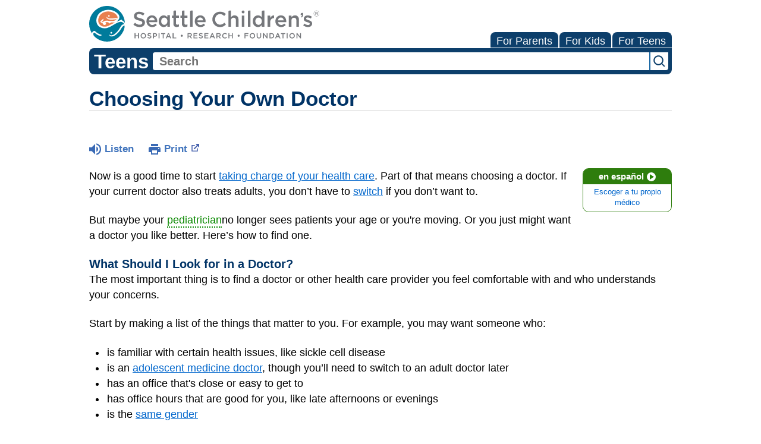

--- FILE ---
content_type: text/html;charset=UTF-8
request_url: https://kidshealth.org/SeattleCH/en/teens/own-doctor.html
body_size: 10177
content:
<!doctype html>
				<html lang="en">
			<head>
   <meta http-equiv="Content-Type" content="text/html; charset=UTF-8"><script type="text/javascript">
				window.rsConf = {general: {usePost: true}};
			</script><script>
			window.digitalData = window.digitalData || {};
			window.digitalData = {
					page : {
						language:'english',
						licensee:'SeattleCH',
						pageType:'article',
						section:'teens',
						template:'standard',
						title:'Choosing Your Own Doctor'
					}
				};
			</script><script src="https://assets.adobedtm.com/60e564f16d33/ac808e2960eb/launch-9661e12d662b.min.js" async="true"></script><script>
					const vimeoDNT = 0; 
				</script>
   <!--Start Ceros Tags-->
   <meta name="kh:pageDescription" content="You deserve medical care from someone who helps you feel comfortable and understood. Get tips on finding the best doctor for you.">
   <meta name="kh:pageKeywords" content="teen, teens, adolescent, medicine, medical, physician, md, doc, nurse, practitioner, primary care, pcp, healthcare, health care, transitioning, transition of care, finding a new doctor, find a new doctor, switch doctors, family doctor">
   <meta name="kh:pageTitle" content="Choosing Your Own Doctor">
   <!--End Ceros Tags-->
   <meta name="description" content="You deserve medical care from someone who helps you feel comfortable and understood. Get tips on finding the best doctor for you.">
   <meta name="robots" content="NOODP">
   <meta name="keywords" content="teen, teens, adolescent, medicine, medical, physician, md, doc, nurse, practitioner, primary care, pcp, healthcare, health care, transitioning, transition of care, finding a new doctor, find a new doctor, switch doctors, family doctor">
   <meta name="published_date" content="08/27/2024">
   <meta name="notify" content="n">
   <meta name="section" content="teens">
   <meta name="language" content="english">
   <meta name="wrapper_type" content="prePost">
   <meta name="kh_content_type" content="article">
   <meta name="fusionDataSource" content="seattlech">
   <meta name="kh_language" content="english">
   <meta name="kh_section" content="teens">
   <meta name="kh_licensee" content="SeattleCH">
   <meta name="viewport" content="width=device-width, initial-scale=1.0, maximum-scale=3.0, user-scalable=yes">
   <meta name="site" content="LICENSEE">
   <link rel="canonical" href="https://kidshealth.org/en/teens/own-doctor.html">
   <link type="text/css" rel="stylesheet" href="/misc/css/reset.css">
   <!--common_templates.xsl-->
   <link type="text/css" rel="stylesheet" href="/misc/css/n00/n00_khcontent_style.css?ts=17:42:27.616-05:00">
   <link type="text/css" rel="stylesheet" href="/misc/css/n00/n00_naked.css?ts=17:42:27.616-05:00">
   <link type="text/css" rel="stylesheet" href="/misc/css/n00/n00_MoTTBox.css?ts=17:42:27.616-05:00">
   <link type="text/css" rel="stylesheet" href="/misc/css/splat/splatStyles.css?ts=17:42:27.616-05:00">
   <link type="text/css" rel="stylesheet" href="/misc/css/splat/licSplatStyles.css?ts=17:42:27.616-05:00">
   <link type="text/css" rel="stylesheet" href="/misc/css/n00/nitro-main.css?ts=17:42:27.616-05:00">
   <link type="text/css" rel="stylesheet" href="/misc/css/n00/n00_art.css?ts=17:42:27.616-05:00">
   <link rel="stylesheet" type="text/css" href="/misc/css/n00/n00_video.css?ts=17:42:27.616-05:00">
   <style>
				#mainContainer {
					margin: 1rem auto;
				}
			
		
		/* TEST */
		
		</style>
   <link type="text/css" rel="stylesheet" href="/licensees/licensee400/css/style.css?rand=17:42:27.616-05:00">
   <link rel="shortcut icon" href="/images/licensees/favicon.ico">
   <link type="text/css" rel="stylesheet" href="/misc/css/customRS.css">
   <!--[if lte IE 9]>
            <style type="text/css">#categoryHeaderDefaultTeens h1, #categoryHeaderDefaultParents h1, #categoryHeaderDefaultKids h1 { background: url(/images/transparencies/20_black.png) !important;filter: none !important; } </style>
            <![endif]--><!--[if IE 6]>
					<link rel="stylesheet" type="text/css" href="/misc/css/IE6Styles.css" />
				<![endif]--><!--[if IE 7]>
					<link rel="stylesheet" type="text/css" href="/misc/css/IE7Styles.css" />
				<![endif]--><!--[if IE 6]>
					<link rel="stylesheet" type="text/css" href="/misc/css/moreResourcesStylesIE6.css" />
					<![endif]--><!--[if IE 7]>
					<link rel="stylesheet" type="text/css" href="/misc/css/moreResourcesStylesIE7.css" />
					<![endif]--><!--[if IE 7]>
					<link rel="stylesheet" type="text/css" href="/misc/css/splat/IE7Styles.css" />
				<![endif]--><!--[if IE 6]>
		<link rel="stylesheet" type="text/css" href="/licensees/standard_licensee/css/moreResourcesLicOverrideIE6.css" />
		<![endif]--><!--[if IE 7]>
		<link rel="stylesheet" type="text/css" href="/licensees/standard_licensee/css/moreResourcesLicOverrideIE7.css" />
		<![endif]--><script>
									KHAdLanguage ="en";
									KHAdSection ="teen";
									KHAdCat ="alf_en_teens_your-body_medical-care_";
									KHAdSubCat = "alf_en_teens_your-body_medical-care_";
									KHAdTitle ="choosingyourowndoctor";
									KHCD = ""; // clinical designation aspect
									KHPCD = ""; // primary clinical designation aspect
									KHAge = ""; // age aspect
									KHGenre = ""; // genre aspect
									KHPCAFull = "pca_en_teens_"; // full gam tag for aspects
									licName = " - Seattle Children's Hospital";
								</script>
   <!--
									gamtags:-
									KHCD: 
									KHPCD: 
									KHAge: 
									KHGenre: 
									Language: en
									Section: teen
									Category: alf_en_teens_your-body_medical-care_
									Title: choosingyourowndoctor
									Full (PCA) Tag: pca_en_teens_--><script src="/misc/javascript/includes/jquery-3.2.1.min.js"> </script><script src="/misc/javascript/includes/jquery.easy-autocomplete.js"> </script><script src="/misc/javascript/srvr/server_month_year.js"> </script><script src="/misc/javascript/kh_headJS_common.js"> </script><script src="/misc/javascript/kh_headJS_desktop.js"> </script><script src="/misc/javascript/splat/splat.js?rand=17:42:27.616-05:00"> </script>
		

		
	<script>
			var localPrefix = "";
			
		</script><script>
			// comment
			$(document).ready(function() {
			
				var dataSource = '%22typeahead'+$('meta[name="fusionDataSource"]').attr('content')+'ds%22'; // new

				var options = {
					url: function(phrase) {
						if (phrase !== "") {
							thePhrase = phrase;
							return localPrefix+"/suggest?fq=_lw_data_source_s:("+dataSource+")&q="+phrase+"&rows=20&wt=json&omitHeader=true";
						} else {
							return localPrefix+"/suggest?fq=_lw_data_source_s:("+dataSource+")&q=empty&rows=1&wt=json&omitHeader=true";
						}
					},
					requestDelay: 300,
					listLocation: function(data) {
						return data.response.docs;			
					},
					getValue: function(element) {
						if(KHAdLanguage==='en') { 
							var suggLang = 'english';
							}
						else {
							var suggLang = 'spanish';
							}
					
						if(element.kh_language_s===suggLang) {
							return element.kh_value[0];
						}
						else {
							return '';
						}
					},
					list: {
						match: {
							enabled: true
						}
					},
					ajaxSettings: {
						dataType: "json",
						data: {
							dataType: "json"
						}
					},
			
				list: {
					sort: {
						enabled: true
					},
					match: {
						enabled: true
					},
					onClickEvent: function() {
						$('form#searchform').submit();
					},
					onKeyEnterEvent: function() {
						$('form#searchform').submit();
					},
					showAnimation: {
						type: "fade", //normal|slide|fade
						time: 400,
						callback: function() {}
					},
					hideAnimation: {
						type: "slide", //normal|slide|fade
						time: 400,
						callback: function() {}
					},
				},
			};
			
			$("#q").easyAutocomplete(options);
		});
		</script><title>Choosing Your Own Doctor (for Teens) - Seattle Children's Hospital</title>
<script>NS_CSM_td=425374470;NS_CSM_pd=275116667;NS_CSM_u="/clm10";NS_CSM_col="AAAAAAUN6vOFHcRs0M4g9n4DGj0rmzbvw1y0cX/iEd6xsG++tg6dVbN46Lggib/FE7KHK4k=";</script><script type="text/javascript">function sendTimingInfoInit(){setTimeout(sendTimingInfo,0)}function sendTimingInfo(){var wp=window.performance;if(wp){var c1,c2,t;c1=wp.timing;if(c1){var cm={};cm.ns=c1.navigationStart;if((t=c1.unloadEventStart)>0)cm.us=t;if((t=c1.unloadEventEnd)>0)cm.ue=t;if((t=c1.redirectStart)>0)cm.rs=t;if((t=c1.redirectEnd)>0)cm.re=t;cm.fs=c1.fetchStart;cm.dls=c1.domainLookupStart;cm.dle=c1.domainLookupEnd;cm.cs=c1.connectStart;cm.ce=c1.connectEnd;if((t=c1.secureConnectionStart)>0)cm.scs=t;cm.rqs=c1.requestStart;cm.rss=c1.responseStart;cm.rse=c1.responseEnd;cm.dl=c1.domLoading;cm.di=c1.domInteractive;cm.dcls=c1.domContentLoadedEventStart;cm.dcle=c1.domContentLoadedEventEnd;cm.dc=c1.domComplete;if((t=c1.loadEventStart)>0)cm.ls=t;if((t=c1.loadEventEnd)>0)cm.le=t;cm.tid=NS_CSM_td;cm.pid=NS_CSM_pd;cm.ac=NS_CSM_col;var xhttp=new XMLHttpRequest();if(xhttp){var JSON=JSON||{};JSON.stringify=JSON.stringify||function(ob){var t=typeof(ob);if(t!="object"||ob===null){if(t=="string")ob='"'+ob+'"';return String(ob);}else{var n,v,json=[],arr=(ob&&ob.constructor==Array);for(n in ob){v=ob[n];t=typeof(v);if(t=="string")v='"'+v+'"';else if(t=="object"&&v!==null)v=JSON.stringify(v);json.push((arr?"":'"'+n+'":')+String(v));}return(arr?"[":"{")+String(json)+(arr?"]":"}");}};xhttp.open("POST",NS_CSM_u,true);xhttp.send(JSON.stringify(cm));}}}}if(window.addEventListener)window.addEventListener("load",sendTimingInfoInit,false);else if(window.attachEvent)window.attachEvent("onload",sendTimingInfoInit);else window.onload=sendTimingInfoInit;</script></head><body id="licensee" onload="" class="mouseUser"><!--googleoff:all--><!--[if lte IE 6]><script src="/misc/javascript/ie6Warn/warning2.js"></script><script>window.onload=function(){e("/misc/javascript/ie6Warn/")}</script><![endif]-->
   <div id="skipnavigation"><a id="skippy" class="accessible" href="#thelou">[Skip to Content]</a></div>
		

		
	
		
		<!-- If we have main navigation separated then it will reside here -->
		
	
		

    	
	
   <div id="thelou" tabindex="-1"> </div>
   <div id="n00LogoHeader">
      <div id="n00Logo"><a target="_blank" href="https://www.seattlechildrens.org/"><img src="/licensees/licensee400/images/topLogo.svg" alt="Seattle Children's Hospital"></a></div>
   </div>
   <div id="mainContentContainer" class="kh-article-page">
      <div id="rsSearchBrowse">
         <div id="rsBrowse" role="navigation">
            <ul id="licTabs" class="kh-english">
               <li id="licTabParents" class="licTabWasActive"><button href="javascript:void(0);" onclick="licTabSwitcher('Parents');" id="licTabParentsButton" aria-expanded="false">For Parents</button><div id="licNavParentsLinks" style="display: none">
                     <div class="licNavRow3">
                        <div class="licNavRow3Col1">
                           <ul>
                              <li><a href="/SeattleCH/en/Parents/">Parents Home
                                    </a></li>
                              <li lang="es"><a href="/SeattleCH/es/Parents/">
                                    Para Padres</a></li>
                              <li><a href="/SeattleCH/en/parents/center/az-dictionary.html">A to Z Dictionary</a></li>
                              <li><a href="/SeattleCH/en/parents/center/allergies-center.html">Allergy Center</a></li>
                              <li><a href="/SeattleCH/en/parents/center/asthma-center.html">Asthma</a></li>
                              <li><a href="/SeattleCH/en/parents/center/cancer-center.html">Cancer</a></li>
                              <li><a href="/SeattleCH/en/parents/center/diabetes-center.html">Diabetes</a></li>
                              <li><a href="/SeattleCH/en/parents/medical">Diseases &amp; Conditions</a></li>
                              <li><a href="/SeattleCH/en/parents/system">Doctors &amp; Hospitals</a></li>
                              <li><a href="/SeattleCH/en/parents/emotions">Emotions &amp; Behavior</a></li>
                              <li><a href="/SeattleCH/en/parents/firstaid-safe">First Aid &amp; Safety</a></li>
                              <li><a href="/SeattleCH/en/parents/center/flu-center.html">Flu (Influenza)</a></li>
                              <li><a href="/SeattleCH/en/parents/center/foodallergies-center.html">Food Allergies</a></li>
                              <li><a href="/SeattleCH/en/parents/general">General Health</a></li>
                              <li><a href="/SeattleCH/en/parents/growth">Growth &amp; Development</a></li>
                              <li><a href="/SeattleCH/en/parents/center/heart-health-center.html">Heart Health &amp; Conditions</a></li>
                              <li><a href="/SeattleCH/en/parents/center/homework-help.html">Homework Help Center</a></li>
                              <li><a href="/SeattleCH/en/parents/infections">Infections</a></li>
                              <li><a href="/SeattleCH/en/parents/center/newborn-center.html">Newborn Care</a></li>
                              <li><a href="/SeattleCH/en/parents/center/fitness-nutrition-center.html">Nutrition &amp; Fitness</a></li>
                              <li><a href="/SeattleCH/en/parents/center/play-learn.html">Play &amp; Learn</a></li>
                              <li><a href="/SeattleCH/en/parents/center/pregnancy-center.html">Pregnancy Center</a></li>
                              <li><a href="/SeattleCH/en/parents/center/preventing-premature-birth.html">Preventing Premature Birth</a></li>
                              <li><a href="/SeattleCH/en/parents/question">Q&amp;A</a></li>
                              <li><a href="/SeattleCH/en/parents/positive">School &amp; Family Life</a></li>
                              <li><a href="/SeattleCH/en/parents/center/sports-center.html">Sports Medicine</a></li>
                           </ul>
                        </div>
                        <div class="clear"> </div>
                     </div>
                  </div>
               </li>
               <li id="licTabKids" class="licTabWasActive"><button href="javascript:void(0);" onclick="licTabSwitcher('Kids');" id="licTabKidsButton" aria-expanded="false">For Kids</button><div id="licNavKidsLinks" style="display: none">
                     <div class="licNavRow3">
                        <div class="licNavRow3Col1">
                           <ul>
                              <li><a href="/SeattleCH/en/Kids/">Kids Home
                                    </a></li>
                              <li lang="es"><a href="/SeattleCH/es/Kids/">
                                    Para Niños</a></li>
                              <li><a href="/SeattleCH/en/kids/center/asthma-center.html">Asthma</a></li>
                              <li><a href="/SeattleCH/en/kids/center/cancer-center.html">Cancer</a></li>
                              <li><a href="/SeattleCH/en/kids/center/diabetes-center.html">Diabetes</a></li>
                              <li><a href="/SeattleCH/en/kids/feeling">Feelings</a></li>
                              <li><a href="/SeattleCH/en/kids/feel-better">Getting Help</a></li>
                              <li><a href="/SeattleCH/en/kids/health-problems">Health Problems</a></li>
                              <li><a href="/SeattleCH/en/kids/the-heart">Heart Center</a></li>
                              <li><a href="/SeattleCH/en/kids/center/homework.html">Homework Help</a></li>
                              <li><a href="/SeattleCH/en/kids/center/htbw-main-page.html">How the Body Works</a></li>
                              <li><a href="/SeattleCH/en/kids/ill-injure">Illnesses &amp; Injuries</a></li>
                              <li><a href="/SeattleCH/en/kids/center/fitness-nutrition-center.html">Nutrition &amp; Fitness</a></li>
                              <li><a href="/SeattleCH/en/kids/grow">Puberty &amp; Growing Up</a></li>
                              <li><a href="/SeattleCH/en/kids/talk">Q&amp;A</a></li>
                              <li><a href="/SeattleCH/en/kids/recipes">Recipes &amp; Cooking</a></li>
                              <li><a href="/SeattleCH/en/kids/stay-healthy">Staying Healthy</a></li>
                              <li><a href="/SeattleCH/en/kids/stay-safe">Staying Safe</a></li>
                              <li><a href="/SeattleCH/en/kids/center/relax-center.html">Stress &amp; Coping</a></li>
                              <li><a href="/SeattleCH/en/kids/videos">Videos</a></li>
                           </ul>
                        </div>
                        <div class="clear"> </div>
                     </div>
                  </div>
               </li>
               <li id="licTabTeens" class="licTabWasActive"><button href="javascript:void(0);" onclick="licTabSwitcher('Teens');" id="licTabTeensButton" aria-expanded="false">For Teens</button><div id="licNavTeensLinks" style="display: none">
                     <div class="licNavRow3">
                        <div class="licNavRow3Col1">
                           <ul>
                              <li><a href="/SeattleCH/en/Teens/">Teens Home
                                    </a></li>
                              <li lang="es"><a href="/SeattleCH/es/Teens/">
                                    Para Adolescentes</a></li>
                              <li><a href="/SeattleCH/en/teens/center/asthma-center.html">Asthma</a></li>
                              <li><a href="/SeattleCH/en/teens/center/best-self-center.html">Be Your Best Self</a></li>
                              <li><a href="/SeattleCH/en/teens/your-body">Body &amp; Skin Care</a></li>
                              <li><a href="/SeattleCH/en/teens/center/cancer-center.html">Cancer</a></li>
                              <li><a href="/SeattleCH/en/teens/center/diabetes-center.html">Diabetes</a></li>
                              <li><a href="/SeattleCH/en/teens/diseases-conditions">Diseases &amp; Conditions</a></li>
                              <li><a href="/SeattleCH/en/teens/drug-alcohol">Drugs &amp; Alcohol</a></li>
                              <li><a href="/SeattleCH/en/teens/center/flu-center.html">Flu (Influenza)</a></li>
                              <li><a href="/SeattleCH/en/teens/center/homework-help.html">Homework Help</a></li>
                              <li><a href="/SeattleCH/en/teens/infections">Infections</a></li>
                              <li><a href="/SeattleCH/en/teens/center/weight-management.html">Managing Your Weight</a></li>
                              <li><a href="/SeattleCH/en/teens/center/medical-care-center.html">Medical Care 101</a></li>
                              <li><a href="/SeattleCH/en/teens/your-mind">Mental Health</a></li>
                              <li><a href="/SeattleCH/en/teens/center/fitness-nutrition-center.html">Nutrition &amp; Fitness</a></li>
                              <li><a href="/SeattleCH/en/teens/expert">Q&amp;A</a></li>
                              <li><a href="/SeattleCH/en/teens/safety">Safety &amp; First Aid</a></li>
                              <li><a href="/SeattleCH/en/teens/school-jobs">School, Jobs, &amp; Friends</a></li>
                              <li><a href="/SeattleCH/en/teens/sexual-health">Sexual Health</a></li>
                              <li><a href="/SeattleCH/en/teens/center/sports-center.html">Sports Medicine</a></li>
                              <li><a href="/SeattleCH/en/teens/center/stress-center.html">Stress &amp; Coping</a></li>
                           </ul>
                        </div>
                        <div class="clear"> </div>
                     </div>
                  </div>
               </li>
            </ul>
         </div>
         <div id="rsSearch">
            <div id="rsSectionLabel">teens</div><script>
                function searchValidator() {
                var alertMessage = '';
                if(KHAdLanguage=='es') { alertMessage = 'Introduzca un término de búsqueda';}
                else {alertMessage = 'Please enter a search term';}
                if(this.q.value.trim()==''||this.q.value==null||this.q.value.trim()=='Search'||this.q.value.trim()=='search'||this.q.value.trim()=='buscar'||this.q.value.trim()=='Buscar') {
                alert(alertMessage);
                document.getElementById('q').focus();
                return false;
                }
                else {
                return true;
                }
                }
            </script><div id="searchFormHolder">
               <form id="searchform" name="searchform" method="get" role="search" action="/SeattleCH/en/teens/">
                  <div id="qLabel"><label for="q" class="hideOffScreen">Search KidsHealth library</label></div>
                  <div id="inputText"><input type="text" maxlength="256" id="q" name="q" placeholder="Search" onfocus="clearText(this)" onblur="clearText(this)" role="combobox" autocomplete="off" lang="en" required aria-expanded="false" aria-required="true"><script>
                     function addRemovalButton() {
                     var remButton = document.createElement('button');
                     remButton.setAttribute('type', 'button');
                     remButton.setAttribute('aria-label', 'Clear search');
                     remButton.textContent='x';
                     var remClick = document.createAttribute('onclick');
                     remClick.value = 'emptyMyBox(); return false;';
                     remButton.setAttributeNode(remClick);
                     var remSubmit = document.createAttribute('onsubmit');
                     remSubmit.value = 'submitHandle();';
                     remButton.setAttributeNode(remSubmit);
                     var remClass = document.createAttribute('class');
                     remClass.value = 'clearSearch';
                     remButton.setAttributeNode(remClass);
                     var remID = document.createAttribute('id');
                     remID.value = 'clearSearch';
                     remButton.setAttributeNode(remID);
                     var searchBox = document.getElementById('q');
                     searchBox.insertAdjacentElement('afterend', remButton);
                     }
                     
                     window.addEventListener('load', function() {
                     addRemovalButton();
                     });
                     
                     function emptyMyBox() {
                     var toClear = document.getElementById('q');
                     toClear.value = '';
                     toClear.focus();
                     document.getElementById('q').addEventListener('keyup', enterMe()); // overcoming issue where function is running on enter instead of submitting the form
                     }
                     
                     function submitHandle() {
                     event.preventDefault();
                     
                     if(event.keyCode===13) {
                     searchValidator();
                     }
                     }
                 </script><input type="hidden" name="datasource" value="seattlech"><input type="hidden" name="search" value="y"><input type="hidden" name="start" value="0"><input type="hidden" name="rows" value="10"><input type="hidden" name="section" value="parents_teens_kids"></div>
                  <div id="inputSubmit"><input type="submit" value="search" id="searchButton" style="font-size: 0px;"></div>
                  <div id="suggsAnnounce" aria-live="polite" role="status" class="hideOffScreen"> </div>
               </form>
            </div>
         </div>
      </div>
      <div id="khContentHeading" class="ar licH">
         <h1>Choosing Your Own Doctor</h1>
      </div>
      <div class="clearBox">&#160;</div>
      <div id="khcontent">
         <div id="xp1"> </div><br clear="all" style="width: 0; height: 0; line-height: 0; font-size: 0;"><div id="khcontent_article" lang="en-us">
            <div id="NavigatePage1">
               <div id="whichRead_1"><span class="ISI_MESSAGE"><!--									
										The following article is brought to you by SeattleChildrens.
									--></span><div id="kh_topButts">
                     <div class="rs_skip rs_skip_en rsbtn_kidshealth rs_preserve" id="readspeaker_button1"><script>
							var theRSURL = (escape(document.location.href));
							var rsAudioTitle = document.title.replace(/ |\'|\?/g,"_");
							var whichReadPage = 1;
							
									var doesItGotFlash = '';
								
							makeTheRSLinkEN();
							var readSpeakerDownloadLink = "//app-na.readspeaker.com/cgi-bin/rsent?customerid=5202&amp;lang=en_us&amp;voice=Kate&amp;speed=100&amp;readid=khcontent_article&amp;url="+theRSURL+"&amp;audiofilename=KidsHealth_"+rsAudioTitle+"";
						</script></div><a id="kh_topPFV" class="rs_skip rs_preserve" href="/SeattleCH/en/teens/own-doctor.html?view=ptr" rel="nofollow" onclick="printWindow(this.href); return false;" title="This link will open in a new window.">Print<span class="newWindowIcon_leftSpace"> </span></a></div>
                  <!--googleoff:all-->
                  <div id="languagePairLink" class="rs_skip"><a href="/SeattleCH/es/teens/own-doctor.html"><span class="pairedURLHead" lang="es">en español<img src="/images/n00/icons/langPairArrow.svg" alt=""></span><span class="pairedURLBody" lang="es">Escoger a tu propio médico</span></a></div>
                  <!--googleon:all--><div class="rte-image"><!--<sly data-sly-test.buttonBorder="khb-noborder"></sly> --><p>Now is a good time to start <a href="/SeattleCH/en/teens/medical-care.html">taking charge of your health care</a>. Part of that means choosing a doctor. If your current doctor also treats adults, you don’t have to <a href="/SeattleCH/en/teens/new-doctor.html">switch</a> if you don’t want to.</p><p>But maybe your <script type="text/javascript" id="splatJS_pediatrician_T" name="splat" src="/content/kidshealth/us/en/teens/splats/pediatrician.js"></script><script type="text/javascript" id="splatDW_pediatrician_T">document.write(def_pediatrician_T);</script><noscript class="rs_skip">    pediatrician  </noscript>no longer sees patients your age or you're moving. Or you just might want a doctor you like better. Here’s how to find one.</p><h3>What Should I Look for in a Doctor?</h3><p>The most important thing is to find a doctor or other health care provider you feel comfortable with and who understands your concerns.&nbsp;</p><p>Start by making a list of the things that matter to you. For example, you may want someone who:</p><ul><li>is familiar with certain health issues, like sickle cell disease</li><li>is an <a href="/SeattleCH/en/teens/adolescent-doctor.html">adolescent medicine doctor</a>, though you’ll need to switch to an adult doctor later</li><li>has an office that's close or easy to get to</li><li>has office hours that are good for you, like late afternoons or evenings</li><li>is the <a href="/SeattleCH/en/kids/different-doctor.html">same gender</a></li></ul><p>You also might want to think about things like:</p><ul><li>Does the doctor offer telehealth visits?</li><li>Can you send the doctor questions online?</li><li>Does the doctor respect your views and things like your sexual orientation?</li><li>Will you see your doctor or someone else when you're sick?</li></ul><p>After making your list, rank the items in order of how important each is to you.</p><h3>How Do I Find a Health Care Provider?</h3><p><strong>Ask family and friends who they go to.</strong> You can also ask your current doctor to suggest someone.</p><p><strong>Check which doctors in your area accept your <a href="/SeattleCH/en/teens/insurance.html">health insurance</a>.</strong> Look on the insurance company’s website. Or call the doctor's office and ask. Making sure your care will be covered helps prevent surprise bills.</p><p><strong>Find out if the doctor is accepting new patients.</strong> The insurance company website may mention this, but it’s a good idea to double check with the doctor’s office.&nbsp;</p><h3>What Should I Do After I Chose a Doctor?</h3><p>Call the doctor’s office and schedule a new patient visit/checkup. If you're not feeling well, see your current doctor.</p><p>It’s important for your new doctor to know about your health history. This includes things like vaccines you've gotten, medicines you take, and illnesses you’ve had. All this stuff is in your medical records. Ask the office staff how to transfer them from your old doctor. If you see other kinds of health care providers, you might need to get your records from them too.&nbsp;</p><p>You'll need to submit new-patient paperwork before your first visit. See if you can do it online. A parent can help with questions about things like your health history and insurance.</p><h3>How Should I Prepare for a New Doctor’s Visit?</h3><p><strong>Consider asking a parent to come along.</strong> Even if you’re old enough to go to a doctor by yourself, you may want to bring a parent to your first visit. Parents can help you find the office, fill out paperwork, and answer questions from the staff.&nbsp;</p><p>But there might be things you’re not comfortable talking about in front of your parent. If you want privacy at the visit, tell your parent before the visit that you’d like some time with the <a href="/SeattleCH/en/teens/doctor-alone.html">doctor alone</a>. Even if your parent is in the room for part of the visit, try to answer the doctor's questions yourself.</p><p>If you’d like company but don’t want to bring a parent, ask another trusted adult or a friend to go with you.</p><p><strong>Bring a list of <a href="/SeattleCH/en/teens/questions-doctor.html">questions to ask</a> your doctor. </strong>It's easy to forget to mention things when you’re in the exam room. If you're uneasy bringing something up, show the doctor your list.&nbsp;</p><p><strong>Get ready to ask the doctor to explain things.</strong> You want a doctor and staff who are patient and help you understand things rather than rushing. At your visit, ask the doctor to repeat something — like information about medicine. Also ask if you can take notes or record instructions to play back later. The doctor should be fine with your request&nbsp;— and with taking the time to make sure you understand everything.</p><h3>What if I Want to Switch Doctors Again?</h3><p>Maybe you’ve had a few visits with your new doctor but they're not what you expected. Depending on your insurance, you might be able to switch again right away.</p><p>With all the changes going on in your mind, body, and life, your doctor will play an important part. Make sure you find someone who you feel comfortable with and can stay with for a long time.</p></div>
                  <div id="reviewerBox">
                     <div id="reviewedBy">Medically reviewed by: Amy E. Renwick, MD</div>
                     <div id="reviewedDate">Date reviewed: October 2023</div>
                  </div><span class="ISI_MESSAGE"><!--Thank you for listening to this KidsHealth audio cast. The information you heard, is for educational purposes only. If you need medical advice, diagnoses, or treatment, consult your doctor. This audio cast is Copyrighted by KidsHealth. All rights are reserved.--></span></div>
            </div>
         </div>
      </div>
      <!--googleoff:all-->
      <div id="relatedBoxParents" class="t1 ">
         <div id="navTabs">
            <ul id="navTabsPKT" role="tablist" aria-labelledby="moreOnThisTopicHeader">
               <li role="presentation" class="current" id="PKTtabTeens"><button class="PKTJSTButton" role="tab" id="teens_tab" aria-controls="relatedArticlesListTeens" aria-selected="true" tabindex="0"><span>for Teens</span></button></li>
            </ul>
         </div>
         <div id="mainBar"> </div>
         <div id="mrLinks">
            <h2 id="moreOnThisTopicHeader">MORE ON THIS TOPIC</h2>
            <ul id="relatedArticlesListTeens" role="tabpanel" aria-labelledby="teens_tab">
               <li><a href="/SeattleCH/en/teens/new-doctor.html">How Do I Switch Doctors?</a></li>
               <li><a href="/SeattleCH/en/teens/center/medical-care-center.html">Managing Your Medical Care (Topic Center)</a></li>
               <li><a href="/SeattleCH/en/teens/adolescent-doctor.html">Adolescent Medicine Specialists</a></li>
               <li><a href="/SeattleCH/en/teens/expert-talking-to-doctor.html">Feeling Comfortable With a Doctor of a Different Gender</a></li>
               <li><a href="/SeattleCH/en/teens/talk-doctor.html">Talking to Your Doctor</a></li>
               <li><a href="/SeattleCH/en/teens/insurance.html">Health Insurance Basics</a></li>
               <li><a href="/SeattleCH/en/teens/hmo-language.html">Health Insurance: Cracking the Code</a></li> </ul>
         </div>
         <div id="boxBreaker"> </div>
         <div id="zeroTester"> </div>
         <div id="relatedButtonsHolder">
            <div id="relatedButtonsBoth">
               <ul>
                  <li id="relatedPrinterButton"><a href="/SeattleCH/en/teens/own-doctor.html?view=ptr" rel="nofollow" onclick="printWindow(this.href); return false;" title="This link will open in a new window.">Print<span class="newWindowIcon_leftSpace"> </span></a></li>
               </ul>
            </div>
         </div><br clear="all"></div><br clear="all"><script>window.onload=setVars('');PKTChoose(0,0,7,0);</script><div id="kh_lic_footer">
         <nav aria-label="Content info">
            <ul id="kh_lic_footer_links">
               <li><a href="/SeattleCH/en/teens/editorial-policy-licensee.html">Editorial Policy</a></li>
               <li><a href="/SeattleCH/en/teens/policy-licensees.html">KidsHealth Privacy Policy &amp; Terms of Use</a></li>
               <li><a href="/SeattleCH/en/teens/copyright.html">Copyright</a></li>
            </ul>
         </nav>
         <div id="kh_lic_footer_legalease">
            <p><img lang="en" alt="A TeensHealth Education Partner" src="/images/n00/logos/THeduPartner3.svg">
               Note: All information is for educational purposes only. For specific medical advice,
               diagnoses, and treatment, consult your doctor.
               </p>
            <p>&#169;&#160;1995-<script>document.write(KHcopyDate);</script> The Nemours Foundation. KidsHealth&#174; is a registered trademark of The Nemours Foundation. All rights reserved.</p>
            <div class="imageDisclaimer">
               <p>
                  Images sourced by The Nemours Foundation and Getty Images.
                  </p>
            </div>
         </div>
      </div>
   </div>
		

		
	<script src="/misc/javascript/n00/nitro-main.js"></script><script src="/misc/javascript/n00/n00_art.js"></script><script src="/misc/javascript/kh_footJS_common.js"> </script><script src="/misc/javascript/kh_footJS_desktop.js"> </script><script>


			var kidsHealthSearchHandler = "/SeattleCH/en/teens/"; // KidsHealth custom search handler
			var kidsHealthLicID = "400";
		</script><script>
			function downloadJSAtOnload(deferredScriptPath) {
				var element = document.createElement('script');
				element.src = deferredScriptPath;
				document.body.appendChild(element);
			}
			if (window.addEventListener) {
				window.addEventListener('load', downloadJSAtOnload('/misc/javascript/kh_deferredJS.js'), false);
			}
			else if (window.attachEvent) {
				window.attachEvent('onload', downloadJSAtOnload('/misc/javascript/kh_deferredJS.js'), false);
			}
			else {
				window.onload = downloadJSAtOnload('/misc/javascript/kh_deferredJS.js');
			}
		</script><script>
			textSizer('1');
		</script><script>
				// Define variables for ReadSpeaker
				theRSURL = (escape(document.location.href));
				rsAudioTitle = document.title.replace(/ |\'|\?/g,"_");
				RSLanguage="en_us";</script><script src="//f1-na.readspeaker.com/script/5202/ReadSpeaker.js?pids=embhl"> </script><div id="ariaAnnouncements" aria-live="polite" tabindex="-1" style="visibility: hidden; width: 1px; height: 1px;"> </div>
   <!--googleon:all--></body></html>

--- FILE ---
content_type: text/css
request_url: https://kidshealth.org/licensees/licensee400/css/style.css?rand=17:42:27.616-05:00
body_size: 215
content:
#n00Logo img {
	height: 6rem
}
#n00Logo {
	margin-bottom: -3.6rem;
	margin-top: 0rem;
}


@media screen and (max-width: 830px) {
	html:lang(es) #n00Logo {
		margin-bottom: -1rem;
	}
}

@media screen and (max-width: 740px) {
	html:lang(en) #n00Logo img {
		height: 5rem;
	}
}

@media screen and (max-width: 670px) {
	html:lang(en) #n00Logo {
		margin-bottom: -1rem;
	}
}

@media screen and (max-width: 510px) {
	#n00Logo {
		width: 100%;
	}
	#n00Logo img {
		width: 90% !important;
		margin: 0 auto !important;
	}
}

--- FILE ---
content_type: application/javascript;charset=iso-8859-1
request_url: https://kidshealth.org/content/kidshealth/us/en/teens/splats/pediatrician.js
body_size: 331
content:
var msg_pediatrician_T = '<div class="boxHolder"><div class="splatBoxHead"></div><div class="splatBoxFoot"><div class="splatBoxContent"><p class="innerDef"><span class="splatHeader">pediatrician</span><br/><img src="/content/dam/kidshealth/images/splat/splatSpacer.gif" class="splatSpacer" />Pronounced: pee-dee-uh-TRIH-shun. A type of doctor who specializes only in babies, kids, and teens.</p></div></div></div>'; var def_pediatrician_T = '<a class="definition" onmouseover="doTooltip(event,msg_pediatrician_T)" onfocus="doTooltip(event,msg_pediatrician_T)" onmouseout="hideTip()" onblur="hideTip()">pediatrician</a>';